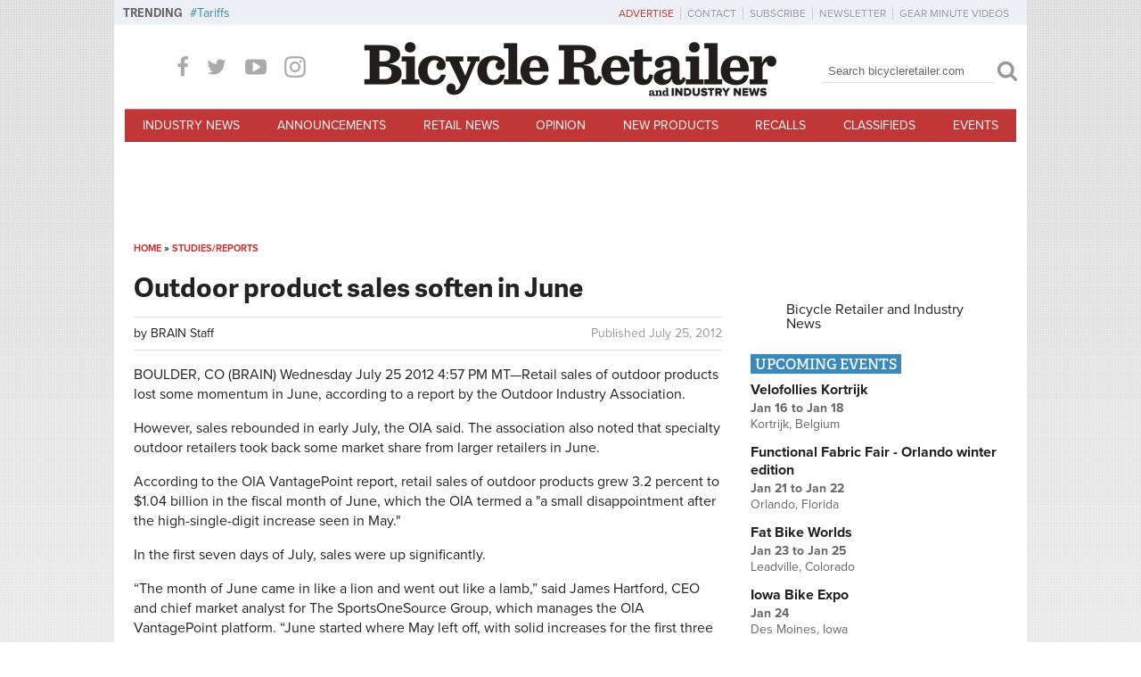

--- FILE ---
content_type: text/html; charset=utf-8
request_url: https://www.google.com/recaptcha/api2/aframe
body_size: 267
content:
<!DOCTYPE HTML><html><head><meta http-equiv="content-type" content="text/html; charset=UTF-8"></head><body><script nonce="d5MEFuCUfcbZncxp_8CX4Q">/** Anti-fraud and anti-abuse applications only. See google.com/recaptcha */ try{var clients={'sodar':'https://pagead2.googlesyndication.com/pagead/sodar?'};window.addEventListener("message",function(a){try{if(a.source===window.parent){var b=JSON.parse(a.data);var c=clients[b['id']];if(c){var d=document.createElement('img');d.src=c+b['params']+'&rc='+(localStorage.getItem("rc::a")?sessionStorage.getItem("rc::b"):"");window.document.body.appendChild(d);sessionStorage.setItem("rc::e",parseInt(sessionStorage.getItem("rc::e")||0)+1);localStorage.setItem("rc::h",'1768660799593');}}}catch(b){}});window.parent.postMessage("_grecaptcha_ready", "*");}catch(b){}</script></body></html>